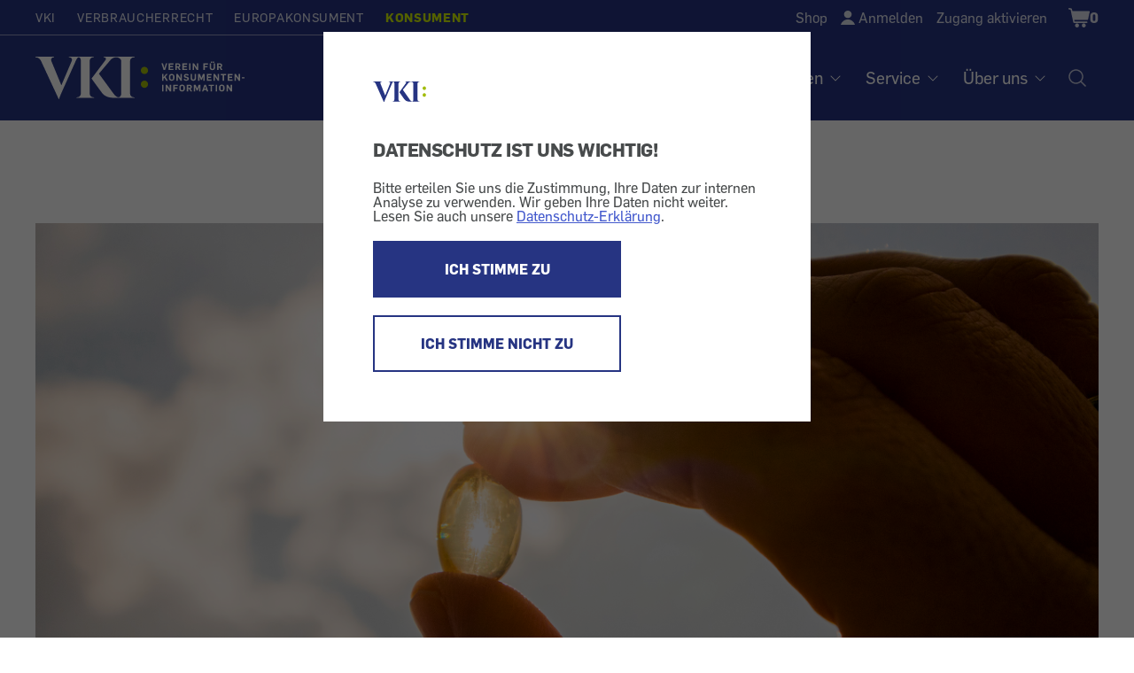

--- FILE ---
content_type: image/svg+xml
request_url: https://konsument.at/themes/custom/wdm_v2/images/icons/ph-magnifying-glass-24.svg
body_size: 1045
content:
<svg width="24" height="25" viewBox="0 0 24 25" fill="none" xmlns="http://www.w3.org/2000/svg">
<g opacity="0.85">
<path d="M21.5299 20.5008L16.8358 15.8077C18.1963 14.1743 18.8748 12.0793 18.73 9.9584C18.5852 7.83754 17.6283 5.85414 16.0584 4.42081C14.4885 2.98748 12.4264 2.21458 10.3012 2.26288C8.1759 2.31118 6.15108 3.17696 4.64791 4.68013C3.14474 6.1833 2.27895 8.20812 2.23065 10.3334C2.18235 12.4586 2.95526 14.5207 4.38859 16.0906C5.82191 17.6605 7.80531 18.6174 9.92618 18.7622C12.047 18.907 14.1421 18.2286 15.7755 16.868L20.4686 21.5621C20.5383 21.6318 20.621 21.687 20.7121 21.7248C20.8031 21.7625 20.9007 21.7819 20.9992 21.7819C21.0978 21.7819 21.1954 21.7625 21.2864 21.7248C21.3775 21.687 21.4602 21.6318 21.5299 21.5621C21.5995 21.4924 21.6548 21.4097 21.6925 21.3186C21.7302 21.2276 21.7497 21.13 21.7497 21.0315C21.7497 20.9329 21.7302 20.8353 21.6925 20.7443C21.6548 20.6532 21.5995 20.5705 21.5299 20.5008ZM3.74924 10.5315C3.74924 9.19644 4.14512 7.8914 4.88682 6.78136C5.62852 5.67133 6.68272 4.80617 7.91612 4.29528C9.14953 3.78439 10.5067 3.65071 11.8161 3.91116C13.1255 4.17161 14.3282 4.81449 15.2722 5.75849C16.2162 6.7025 16.8591 7.90523 17.1195 9.2146C17.38 10.524 17.2463 11.8812 16.7354 13.1146C16.2245 14.348 15.3594 15.4022 14.2493 16.1439C13.1393 16.8856 11.8343 17.2815 10.4992 17.2815C8.70964 17.2795 6.9939 16.5677 5.72846 15.3022C4.46302 14.0368 3.75122 12.3211 3.74924 10.5315Z" fill="white"/>
</g>
</svg>
